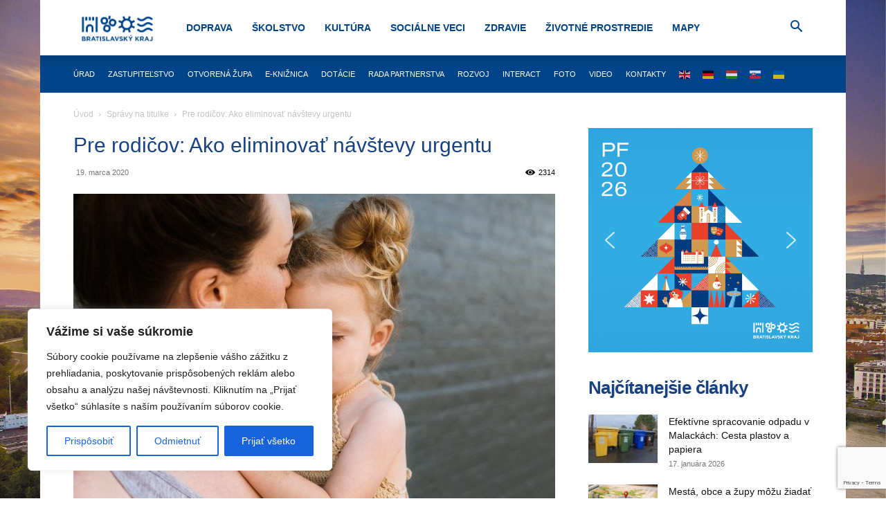

--- FILE ---
content_type: text/html; charset=utf-8
request_url: https://www.google.com/recaptcha/api2/anchor?ar=1&k=6Le18DAqAAAAAD3Yrz8jt_DSbX51MW-2LDXBIrRu&co=aHR0cHM6Ly9icmF0aXNsYXZza3lrcmFqLnNrOjQ0Mw..&hl=en&v=PoyoqOPhxBO7pBk68S4YbpHZ&size=invisible&anchor-ms=20000&execute-ms=30000&cb=ksqroin40nh1
body_size: 48630
content:
<!DOCTYPE HTML><html dir="ltr" lang="en"><head><meta http-equiv="Content-Type" content="text/html; charset=UTF-8">
<meta http-equiv="X-UA-Compatible" content="IE=edge">
<title>reCAPTCHA</title>
<style type="text/css">
/* cyrillic-ext */
@font-face {
  font-family: 'Roboto';
  font-style: normal;
  font-weight: 400;
  font-stretch: 100%;
  src: url(//fonts.gstatic.com/s/roboto/v48/KFO7CnqEu92Fr1ME7kSn66aGLdTylUAMa3GUBHMdazTgWw.woff2) format('woff2');
  unicode-range: U+0460-052F, U+1C80-1C8A, U+20B4, U+2DE0-2DFF, U+A640-A69F, U+FE2E-FE2F;
}
/* cyrillic */
@font-face {
  font-family: 'Roboto';
  font-style: normal;
  font-weight: 400;
  font-stretch: 100%;
  src: url(//fonts.gstatic.com/s/roboto/v48/KFO7CnqEu92Fr1ME7kSn66aGLdTylUAMa3iUBHMdazTgWw.woff2) format('woff2');
  unicode-range: U+0301, U+0400-045F, U+0490-0491, U+04B0-04B1, U+2116;
}
/* greek-ext */
@font-face {
  font-family: 'Roboto';
  font-style: normal;
  font-weight: 400;
  font-stretch: 100%;
  src: url(//fonts.gstatic.com/s/roboto/v48/KFO7CnqEu92Fr1ME7kSn66aGLdTylUAMa3CUBHMdazTgWw.woff2) format('woff2');
  unicode-range: U+1F00-1FFF;
}
/* greek */
@font-face {
  font-family: 'Roboto';
  font-style: normal;
  font-weight: 400;
  font-stretch: 100%;
  src: url(//fonts.gstatic.com/s/roboto/v48/KFO7CnqEu92Fr1ME7kSn66aGLdTylUAMa3-UBHMdazTgWw.woff2) format('woff2');
  unicode-range: U+0370-0377, U+037A-037F, U+0384-038A, U+038C, U+038E-03A1, U+03A3-03FF;
}
/* math */
@font-face {
  font-family: 'Roboto';
  font-style: normal;
  font-weight: 400;
  font-stretch: 100%;
  src: url(//fonts.gstatic.com/s/roboto/v48/KFO7CnqEu92Fr1ME7kSn66aGLdTylUAMawCUBHMdazTgWw.woff2) format('woff2');
  unicode-range: U+0302-0303, U+0305, U+0307-0308, U+0310, U+0312, U+0315, U+031A, U+0326-0327, U+032C, U+032F-0330, U+0332-0333, U+0338, U+033A, U+0346, U+034D, U+0391-03A1, U+03A3-03A9, U+03B1-03C9, U+03D1, U+03D5-03D6, U+03F0-03F1, U+03F4-03F5, U+2016-2017, U+2034-2038, U+203C, U+2040, U+2043, U+2047, U+2050, U+2057, U+205F, U+2070-2071, U+2074-208E, U+2090-209C, U+20D0-20DC, U+20E1, U+20E5-20EF, U+2100-2112, U+2114-2115, U+2117-2121, U+2123-214F, U+2190, U+2192, U+2194-21AE, U+21B0-21E5, U+21F1-21F2, U+21F4-2211, U+2213-2214, U+2216-22FF, U+2308-230B, U+2310, U+2319, U+231C-2321, U+2336-237A, U+237C, U+2395, U+239B-23B7, U+23D0, U+23DC-23E1, U+2474-2475, U+25AF, U+25B3, U+25B7, U+25BD, U+25C1, U+25CA, U+25CC, U+25FB, U+266D-266F, U+27C0-27FF, U+2900-2AFF, U+2B0E-2B11, U+2B30-2B4C, U+2BFE, U+3030, U+FF5B, U+FF5D, U+1D400-1D7FF, U+1EE00-1EEFF;
}
/* symbols */
@font-face {
  font-family: 'Roboto';
  font-style: normal;
  font-weight: 400;
  font-stretch: 100%;
  src: url(//fonts.gstatic.com/s/roboto/v48/KFO7CnqEu92Fr1ME7kSn66aGLdTylUAMaxKUBHMdazTgWw.woff2) format('woff2');
  unicode-range: U+0001-000C, U+000E-001F, U+007F-009F, U+20DD-20E0, U+20E2-20E4, U+2150-218F, U+2190, U+2192, U+2194-2199, U+21AF, U+21E6-21F0, U+21F3, U+2218-2219, U+2299, U+22C4-22C6, U+2300-243F, U+2440-244A, U+2460-24FF, U+25A0-27BF, U+2800-28FF, U+2921-2922, U+2981, U+29BF, U+29EB, U+2B00-2BFF, U+4DC0-4DFF, U+FFF9-FFFB, U+10140-1018E, U+10190-1019C, U+101A0, U+101D0-101FD, U+102E0-102FB, U+10E60-10E7E, U+1D2C0-1D2D3, U+1D2E0-1D37F, U+1F000-1F0FF, U+1F100-1F1AD, U+1F1E6-1F1FF, U+1F30D-1F30F, U+1F315, U+1F31C, U+1F31E, U+1F320-1F32C, U+1F336, U+1F378, U+1F37D, U+1F382, U+1F393-1F39F, U+1F3A7-1F3A8, U+1F3AC-1F3AF, U+1F3C2, U+1F3C4-1F3C6, U+1F3CA-1F3CE, U+1F3D4-1F3E0, U+1F3ED, U+1F3F1-1F3F3, U+1F3F5-1F3F7, U+1F408, U+1F415, U+1F41F, U+1F426, U+1F43F, U+1F441-1F442, U+1F444, U+1F446-1F449, U+1F44C-1F44E, U+1F453, U+1F46A, U+1F47D, U+1F4A3, U+1F4B0, U+1F4B3, U+1F4B9, U+1F4BB, U+1F4BF, U+1F4C8-1F4CB, U+1F4D6, U+1F4DA, U+1F4DF, U+1F4E3-1F4E6, U+1F4EA-1F4ED, U+1F4F7, U+1F4F9-1F4FB, U+1F4FD-1F4FE, U+1F503, U+1F507-1F50B, U+1F50D, U+1F512-1F513, U+1F53E-1F54A, U+1F54F-1F5FA, U+1F610, U+1F650-1F67F, U+1F687, U+1F68D, U+1F691, U+1F694, U+1F698, U+1F6AD, U+1F6B2, U+1F6B9-1F6BA, U+1F6BC, U+1F6C6-1F6CF, U+1F6D3-1F6D7, U+1F6E0-1F6EA, U+1F6F0-1F6F3, U+1F6F7-1F6FC, U+1F700-1F7FF, U+1F800-1F80B, U+1F810-1F847, U+1F850-1F859, U+1F860-1F887, U+1F890-1F8AD, U+1F8B0-1F8BB, U+1F8C0-1F8C1, U+1F900-1F90B, U+1F93B, U+1F946, U+1F984, U+1F996, U+1F9E9, U+1FA00-1FA6F, U+1FA70-1FA7C, U+1FA80-1FA89, U+1FA8F-1FAC6, U+1FACE-1FADC, U+1FADF-1FAE9, U+1FAF0-1FAF8, U+1FB00-1FBFF;
}
/* vietnamese */
@font-face {
  font-family: 'Roboto';
  font-style: normal;
  font-weight: 400;
  font-stretch: 100%;
  src: url(//fonts.gstatic.com/s/roboto/v48/KFO7CnqEu92Fr1ME7kSn66aGLdTylUAMa3OUBHMdazTgWw.woff2) format('woff2');
  unicode-range: U+0102-0103, U+0110-0111, U+0128-0129, U+0168-0169, U+01A0-01A1, U+01AF-01B0, U+0300-0301, U+0303-0304, U+0308-0309, U+0323, U+0329, U+1EA0-1EF9, U+20AB;
}
/* latin-ext */
@font-face {
  font-family: 'Roboto';
  font-style: normal;
  font-weight: 400;
  font-stretch: 100%;
  src: url(//fonts.gstatic.com/s/roboto/v48/KFO7CnqEu92Fr1ME7kSn66aGLdTylUAMa3KUBHMdazTgWw.woff2) format('woff2');
  unicode-range: U+0100-02BA, U+02BD-02C5, U+02C7-02CC, U+02CE-02D7, U+02DD-02FF, U+0304, U+0308, U+0329, U+1D00-1DBF, U+1E00-1E9F, U+1EF2-1EFF, U+2020, U+20A0-20AB, U+20AD-20C0, U+2113, U+2C60-2C7F, U+A720-A7FF;
}
/* latin */
@font-face {
  font-family: 'Roboto';
  font-style: normal;
  font-weight: 400;
  font-stretch: 100%;
  src: url(//fonts.gstatic.com/s/roboto/v48/KFO7CnqEu92Fr1ME7kSn66aGLdTylUAMa3yUBHMdazQ.woff2) format('woff2');
  unicode-range: U+0000-00FF, U+0131, U+0152-0153, U+02BB-02BC, U+02C6, U+02DA, U+02DC, U+0304, U+0308, U+0329, U+2000-206F, U+20AC, U+2122, U+2191, U+2193, U+2212, U+2215, U+FEFF, U+FFFD;
}
/* cyrillic-ext */
@font-face {
  font-family: 'Roboto';
  font-style: normal;
  font-weight: 500;
  font-stretch: 100%;
  src: url(//fonts.gstatic.com/s/roboto/v48/KFO7CnqEu92Fr1ME7kSn66aGLdTylUAMa3GUBHMdazTgWw.woff2) format('woff2');
  unicode-range: U+0460-052F, U+1C80-1C8A, U+20B4, U+2DE0-2DFF, U+A640-A69F, U+FE2E-FE2F;
}
/* cyrillic */
@font-face {
  font-family: 'Roboto';
  font-style: normal;
  font-weight: 500;
  font-stretch: 100%;
  src: url(//fonts.gstatic.com/s/roboto/v48/KFO7CnqEu92Fr1ME7kSn66aGLdTylUAMa3iUBHMdazTgWw.woff2) format('woff2');
  unicode-range: U+0301, U+0400-045F, U+0490-0491, U+04B0-04B1, U+2116;
}
/* greek-ext */
@font-face {
  font-family: 'Roboto';
  font-style: normal;
  font-weight: 500;
  font-stretch: 100%;
  src: url(//fonts.gstatic.com/s/roboto/v48/KFO7CnqEu92Fr1ME7kSn66aGLdTylUAMa3CUBHMdazTgWw.woff2) format('woff2');
  unicode-range: U+1F00-1FFF;
}
/* greek */
@font-face {
  font-family: 'Roboto';
  font-style: normal;
  font-weight: 500;
  font-stretch: 100%;
  src: url(//fonts.gstatic.com/s/roboto/v48/KFO7CnqEu92Fr1ME7kSn66aGLdTylUAMa3-UBHMdazTgWw.woff2) format('woff2');
  unicode-range: U+0370-0377, U+037A-037F, U+0384-038A, U+038C, U+038E-03A1, U+03A3-03FF;
}
/* math */
@font-face {
  font-family: 'Roboto';
  font-style: normal;
  font-weight: 500;
  font-stretch: 100%;
  src: url(//fonts.gstatic.com/s/roboto/v48/KFO7CnqEu92Fr1ME7kSn66aGLdTylUAMawCUBHMdazTgWw.woff2) format('woff2');
  unicode-range: U+0302-0303, U+0305, U+0307-0308, U+0310, U+0312, U+0315, U+031A, U+0326-0327, U+032C, U+032F-0330, U+0332-0333, U+0338, U+033A, U+0346, U+034D, U+0391-03A1, U+03A3-03A9, U+03B1-03C9, U+03D1, U+03D5-03D6, U+03F0-03F1, U+03F4-03F5, U+2016-2017, U+2034-2038, U+203C, U+2040, U+2043, U+2047, U+2050, U+2057, U+205F, U+2070-2071, U+2074-208E, U+2090-209C, U+20D0-20DC, U+20E1, U+20E5-20EF, U+2100-2112, U+2114-2115, U+2117-2121, U+2123-214F, U+2190, U+2192, U+2194-21AE, U+21B0-21E5, U+21F1-21F2, U+21F4-2211, U+2213-2214, U+2216-22FF, U+2308-230B, U+2310, U+2319, U+231C-2321, U+2336-237A, U+237C, U+2395, U+239B-23B7, U+23D0, U+23DC-23E1, U+2474-2475, U+25AF, U+25B3, U+25B7, U+25BD, U+25C1, U+25CA, U+25CC, U+25FB, U+266D-266F, U+27C0-27FF, U+2900-2AFF, U+2B0E-2B11, U+2B30-2B4C, U+2BFE, U+3030, U+FF5B, U+FF5D, U+1D400-1D7FF, U+1EE00-1EEFF;
}
/* symbols */
@font-face {
  font-family: 'Roboto';
  font-style: normal;
  font-weight: 500;
  font-stretch: 100%;
  src: url(//fonts.gstatic.com/s/roboto/v48/KFO7CnqEu92Fr1ME7kSn66aGLdTylUAMaxKUBHMdazTgWw.woff2) format('woff2');
  unicode-range: U+0001-000C, U+000E-001F, U+007F-009F, U+20DD-20E0, U+20E2-20E4, U+2150-218F, U+2190, U+2192, U+2194-2199, U+21AF, U+21E6-21F0, U+21F3, U+2218-2219, U+2299, U+22C4-22C6, U+2300-243F, U+2440-244A, U+2460-24FF, U+25A0-27BF, U+2800-28FF, U+2921-2922, U+2981, U+29BF, U+29EB, U+2B00-2BFF, U+4DC0-4DFF, U+FFF9-FFFB, U+10140-1018E, U+10190-1019C, U+101A0, U+101D0-101FD, U+102E0-102FB, U+10E60-10E7E, U+1D2C0-1D2D3, U+1D2E0-1D37F, U+1F000-1F0FF, U+1F100-1F1AD, U+1F1E6-1F1FF, U+1F30D-1F30F, U+1F315, U+1F31C, U+1F31E, U+1F320-1F32C, U+1F336, U+1F378, U+1F37D, U+1F382, U+1F393-1F39F, U+1F3A7-1F3A8, U+1F3AC-1F3AF, U+1F3C2, U+1F3C4-1F3C6, U+1F3CA-1F3CE, U+1F3D4-1F3E0, U+1F3ED, U+1F3F1-1F3F3, U+1F3F5-1F3F7, U+1F408, U+1F415, U+1F41F, U+1F426, U+1F43F, U+1F441-1F442, U+1F444, U+1F446-1F449, U+1F44C-1F44E, U+1F453, U+1F46A, U+1F47D, U+1F4A3, U+1F4B0, U+1F4B3, U+1F4B9, U+1F4BB, U+1F4BF, U+1F4C8-1F4CB, U+1F4D6, U+1F4DA, U+1F4DF, U+1F4E3-1F4E6, U+1F4EA-1F4ED, U+1F4F7, U+1F4F9-1F4FB, U+1F4FD-1F4FE, U+1F503, U+1F507-1F50B, U+1F50D, U+1F512-1F513, U+1F53E-1F54A, U+1F54F-1F5FA, U+1F610, U+1F650-1F67F, U+1F687, U+1F68D, U+1F691, U+1F694, U+1F698, U+1F6AD, U+1F6B2, U+1F6B9-1F6BA, U+1F6BC, U+1F6C6-1F6CF, U+1F6D3-1F6D7, U+1F6E0-1F6EA, U+1F6F0-1F6F3, U+1F6F7-1F6FC, U+1F700-1F7FF, U+1F800-1F80B, U+1F810-1F847, U+1F850-1F859, U+1F860-1F887, U+1F890-1F8AD, U+1F8B0-1F8BB, U+1F8C0-1F8C1, U+1F900-1F90B, U+1F93B, U+1F946, U+1F984, U+1F996, U+1F9E9, U+1FA00-1FA6F, U+1FA70-1FA7C, U+1FA80-1FA89, U+1FA8F-1FAC6, U+1FACE-1FADC, U+1FADF-1FAE9, U+1FAF0-1FAF8, U+1FB00-1FBFF;
}
/* vietnamese */
@font-face {
  font-family: 'Roboto';
  font-style: normal;
  font-weight: 500;
  font-stretch: 100%;
  src: url(//fonts.gstatic.com/s/roboto/v48/KFO7CnqEu92Fr1ME7kSn66aGLdTylUAMa3OUBHMdazTgWw.woff2) format('woff2');
  unicode-range: U+0102-0103, U+0110-0111, U+0128-0129, U+0168-0169, U+01A0-01A1, U+01AF-01B0, U+0300-0301, U+0303-0304, U+0308-0309, U+0323, U+0329, U+1EA0-1EF9, U+20AB;
}
/* latin-ext */
@font-face {
  font-family: 'Roboto';
  font-style: normal;
  font-weight: 500;
  font-stretch: 100%;
  src: url(//fonts.gstatic.com/s/roboto/v48/KFO7CnqEu92Fr1ME7kSn66aGLdTylUAMa3KUBHMdazTgWw.woff2) format('woff2');
  unicode-range: U+0100-02BA, U+02BD-02C5, U+02C7-02CC, U+02CE-02D7, U+02DD-02FF, U+0304, U+0308, U+0329, U+1D00-1DBF, U+1E00-1E9F, U+1EF2-1EFF, U+2020, U+20A0-20AB, U+20AD-20C0, U+2113, U+2C60-2C7F, U+A720-A7FF;
}
/* latin */
@font-face {
  font-family: 'Roboto';
  font-style: normal;
  font-weight: 500;
  font-stretch: 100%;
  src: url(//fonts.gstatic.com/s/roboto/v48/KFO7CnqEu92Fr1ME7kSn66aGLdTylUAMa3yUBHMdazQ.woff2) format('woff2');
  unicode-range: U+0000-00FF, U+0131, U+0152-0153, U+02BB-02BC, U+02C6, U+02DA, U+02DC, U+0304, U+0308, U+0329, U+2000-206F, U+20AC, U+2122, U+2191, U+2193, U+2212, U+2215, U+FEFF, U+FFFD;
}
/* cyrillic-ext */
@font-face {
  font-family: 'Roboto';
  font-style: normal;
  font-weight: 900;
  font-stretch: 100%;
  src: url(//fonts.gstatic.com/s/roboto/v48/KFO7CnqEu92Fr1ME7kSn66aGLdTylUAMa3GUBHMdazTgWw.woff2) format('woff2');
  unicode-range: U+0460-052F, U+1C80-1C8A, U+20B4, U+2DE0-2DFF, U+A640-A69F, U+FE2E-FE2F;
}
/* cyrillic */
@font-face {
  font-family: 'Roboto';
  font-style: normal;
  font-weight: 900;
  font-stretch: 100%;
  src: url(//fonts.gstatic.com/s/roboto/v48/KFO7CnqEu92Fr1ME7kSn66aGLdTylUAMa3iUBHMdazTgWw.woff2) format('woff2');
  unicode-range: U+0301, U+0400-045F, U+0490-0491, U+04B0-04B1, U+2116;
}
/* greek-ext */
@font-face {
  font-family: 'Roboto';
  font-style: normal;
  font-weight: 900;
  font-stretch: 100%;
  src: url(//fonts.gstatic.com/s/roboto/v48/KFO7CnqEu92Fr1ME7kSn66aGLdTylUAMa3CUBHMdazTgWw.woff2) format('woff2');
  unicode-range: U+1F00-1FFF;
}
/* greek */
@font-face {
  font-family: 'Roboto';
  font-style: normal;
  font-weight: 900;
  font-stretch: 100%;
  src: url(//fonts.gstatic.com/s/roboto/v48/KFO7CnqEu92Fr1ME7kSn66aGLdTylUAMa3-UBHMdazTgWw.woff2) format('woff2');
  unicode-range: U+0370-0377, U+037A-037F, U+0384-038A, U+038C, U+038E-03A1, U+03A3-03FF;
}
/* math */
@font-face {
  font-family: 'Roboto';
  font-style: normal;
  font-weight: 900;
  font-stretch: 100%;
  src: url(//fonts.gstatic.com/s/roboto/v48/KFO7CnqEu92Fr1ME7kSn66aGLdTylUAMawCUBHMdazTgWw.woff2) format('woff2');
  unicode-range: U+0302-0303, U+0305, U+0307-0308, U+0310, U+0312, U+0315, U+031A, U+0326-0327, U+032C, U+032F-0330, U+0332-0333, U+0338, U+033A, U+0346, U+034D, U+0391-03A1, U+03A3-03A9, U+03B1-03C9, U+03D1, U+03D5-03D6, U+03F0-03F1, U+03F4-03F5, U+2016-2017, U+2034-2038, U+203C, U+2040, U+2043, U+2047, U+2050, U+2057, U+205F, U+2070-2071, U+2074-208E, U+2090-209C, U+20D0-20DC, U+20E1, U+20E5-20EF, U+2100-2112, U+2114-2115, U+2117-2121, U+2123-214F, U+2190, U+2192, U+2194-21AE, U+21B0-21E5, U+21F1-21F2, U+21F4-2211, U+2213-2214, U+2216-22FF, U+2308-230B, U+2310, U+2319, U+231C-2321, U+2336-237A, U+237C, U+2395, U+239B-23B7, U+23D0, U+23DC-23E1, U+2474-2475, U+25AF, U+25B3, U+25B7, U+25BD, U+25C1, U+25CA, U+25CC, U+25FB, U+266D-266F, U+27C0-27FF, U+2900-2AFF, U+2B0E-2B11, U+2B30-2B4C, U+2BFE, U+3030, U+FF5B, U+FF5D, U+1D400-1D7FF, U+1EE00-1EEFF;
}
/* symbols */
@font-face {
  font-family: 'Roboto';
  font-style: normal;
  font-weight: 900;
  font-stretch: 100%;
  src: url(//fonts.gstatic.com/s/roboto/v48/KFO7CnqEu92Fr1ME7kSn66aGLdTylUAMaxKUBHMdazTgWw.woff2) format('woff2');
  unicode-range: U+0001-000C, U+000E-001F, U+007F-009F, U+20DD-20E0, U+20E2-20E4, U+2150-218F, U+2190, U+2192, U+2194-2199, U+21AF, U+21E6-21F0, U+21F3, U+2218-2219, U+2299, U+22C4-22C6, U+2300-243F, U+2440-244A, U+2460-24FF, U+25A0-27BF, U+2800-28FF, U+2921-2922, U+2981, U+29BF, U+29EB, U+2B00-2BFF, U+4DC0-4DFF, U+FFF9-FFFB, U+10140-1018E, U+10190-1019C, U+101A0, U+101D0-101FD, U+102E0-102FB, U+10E60-10E7E, U+1D2C0-1D2D3, U+1D2E0-1D37F, U+1F000-1F0FF, U+1F100-1F1AD, U+1F1E6-1F1FF, U+1F30D-1F30F, U+1F315, U+1F31C, U+1F31E, U+1F320-1F32C, U+1F336, U+1F378, U+1F37D, U+1F382, U+1F393-1F39F, U+1F3A7-1F3A8, U+1F3AC-1F3AF, U+1F3C2, U+1F3C4-1F3C6, U+1F3CA-1F3CE, U+1F3D4-1F3E0, U+1F3ED, U+1F3F1-1F3F3, U+1F3F5-1F3F7, U+1F408, U+1F415, U+1F41F, U+1F426, U+1F43F, U+1F441-1F442, U+1F444, U+1F446-1F449, U+1F44C-1F44E, U+1F453, U+1F46A, U+1F47D, U+1F4A3, U+1F4B0, U+1F4B3, U+1F4B9, U+1F4BB, U+1F4BF, U+1F4C8-1F4CB, U+1F4D6, U+1F4DA, U+1F4DF, U+1F4E3-1F4E6, U+1F4EA-1F4ED, U+1F4F7, U+1F4F9-1F4FB, U+1F4FD-1F4FE, U+1F503, U+1F507-1F50B, U+1F50D, U+1F512-1F513, U+1F53E-1F54A, U+1F54F-1F5FA, U+1F610, U+1F650-1F67F, U+1F687, U+1F68D, U+1F691, U+1F694, U+1F698, U+1F6AD, U+1F6B2, U+1F6B9-1F6BA, U+1F6BC, U+1F6C6-1F6CF, U+1F6D3-1F6D7, U+1F6E0-1F6EA, U+1F6F0-1F6F3, U+1F6F7-1F6FC, U+1F700-1F7FF, U+1F800-1F80B, U+1F810-1F847, U+1F850-1F859, U+1F860-1F887, U+1F890-1F8AD, U+1F8B0-1F8BB, U+1F8C0-1F8C1, U+1F900-1F90B, U+1F93B, U+1F946, U+1F984, U+1F996, U+1F9E9, U+1FA00-1FA6F, U+1FA70-1FA7C, U+1FA80-1FA89, U+1FA8F-1FAC6, U+1FACE-1FADC, U+1FADF-1FAE9, U+1FAF0-1FAF8, U+1FB00-1FBFF;
}
/* vietnamese */
@font-face {
  font-family: 'Roboto';
  font-style: normal;
  font-weight: 900;
  font-stretch: 100%;
  src: url(//fonts.gstatic.com/s/roboto/v48/KFO7CnqEu92Fr1ME7kSn66aGLdTylUAMa3OUBHMdazTgWw.woff2) format('woff2');
  unicode-range: U+0102-0103, U+0110-0111, U+0128-0129, U+0168-0169, U+01A0-01A1, U+01AF-01B0, U+0300-0301, U+0303-0304, U+0308-0309, U+0323, U+0329, U+1EA0-1EF9, U+20AB;
}
/* latin-ext */
@font-face {
  font-family: 'Roboto';
  font-style: normal;
  font-weight: 900;
  font-stretch: 100%;
  src: url(//fonts.gstatic.com/s/roboto/v48/KFO7CnqEu92Fr1ME7kSn66aGLdTylUAMa3KUBHMdazTgWw.woff2) format('woff2');
  unicode-range: U+0100-02BA, U+02BD-02C5, U+02C7-02CC, U+02CE-02D7, U+02DD-02FF, U+0304, U+0308, U+0329, U+1D00-1DBF, U+1E00-1E9F, U+1EF2-1EFF, U+2020, U+20A0-20AB, U+20AD-20C0, U+2113, U+2C60-2C7F, U+A720-A7FF;
}
/* latin */
@font-face {
  font-family: 'Roboto';
  font-style: normal;
  font-weight: 900;
  font-stretch: 100%;
  src: url(//fonts.gstatic.com/s/roboto/v48/KFO7CnqEu92Fr1ME7kSn66aGLdTylUAMa3yUBHMdazQ.woff2) format('woff2');
  unicode-range: U+0000-00FF, U+0131, U+0152-0153, U+02BB-02BC, U+02C6, U+02DA, U+02DC, U+0304, U+0308, U+0329, U+2000-206F, U+20AC, U+2122, U+2191, U+2193, U+2212, U+2215, U+FEFF, U+FFFD;
}

</style>
<link rel="stylesheet" type="text/css" href="https://www.gstatic.com/recaptcha/releases/PoyoqOPhxBO7pBk68S4YbpHZ/styles__ltr.css">
<script nonce="WYCyxBxIn941bdK7Ubmcog" type="text/javascript">window['__recaptcha_api'] = 'https://www.google.com/recaptcha/api2/';</script>
<script type="text/javascript" src="https://www.gstatic.com/recaptcha/releases/PoyoqOPhxBO7pBk68S4YbpHZ/recaptcha__en.js" nonce="WYCyxBxIn941bdK7Ubmcog">
      
    </script></head>
<body><div id="rc-anchor-alert" class="rc-anchor-alert"></div>
<input type="hidden" id="recaptcha-token" value="[base64]">
<script type="text/javascript" nonce="WYCyxBxIn941bdK7Ubmcog">
      recaptcha.anchor.Main.init("[\x22ainput\x22,[\x22bgdata\x22,\x22\x22,\[base64]/[base64]/bmV3IFpbdF0obVswXSk6Sz09Mj9uZXcgWlt0XShtWzBdLG1bMV0pOks9PTM/bmV3IFpbdF0obVswXSxtWzFdLG1bMl0pOks9PTQ/[base64]/[base64]/[base64]/[base64]/[base64]/[base64]/[base64]/[base64]/[base64]/[base64]/[base64]/[base64]/[base64]/[base64]\\u003d\\u003d\x22,\[base64]\\u003d\x22,\[base64]/wroxw6fDgMKGcgrDrg7CnT7Cj8OresO/TcK9MMOYZ8OmEMKaOj99XAHCusKzD8OQwqUPLhIRA8OxwqhnI8O1NcO8OsKlwpvDqcOOwo8gQcOgDyrCkhbDpkHClmDCvEdJwqUSSXw6TMKqwpjDg2fDlh0Jw5fCpGDDqMOye8KVwr1pwo/Dg8KfwqodwpzChMKiw5x5w7x2wobDr8OOw5/CkwfDswrCi8OfcyTCnMKIMMOwwqHCh1bDkcKIw7J5b8Ksw4ktE8OJTcKlwpYYIMK0w7PDm8OWSijCuEjDhUY8wpQOS1taAQTDuUzCrcOoCyx1w5Ecwp91w6vDq8KAw60aCMK1w55pwrQowqfCoR/DmGPCrMK4w4rDm0/CjsOMwrrCuyPClMOHV8K2OhDChTrCtknDtMOCGmBbwpvDhMOew7ZMWydewoPDk2nDgMKJcTrCpMOWw4nCksKEwrvCj8KlwqsYwpXColvClgXCmUDDvcKrNgrDgsKABMOuQMOyFUllw6PCg13DkAYPw5zCgsODwptPPcKbCzB/CMKYw4U+woDCssOJEsK3bwp1wpjDpX3Dvl42NDfDsMOWwo5vw7hSwq/[base64]/Do8O+wp1TNMKJwpEbKcKwbgd6w7TCs8OtwrLDlBA3bG90Q8KiwpLDuDZvw4cHXcOnwp9wTMKKw6fDoWhAwr0DwqJGwoA+wp/ClVHCkMK0OyrDvGrDncOkO3vCisKxYjfCisODY2sgw6rCnCHDl8OBUMKxbzLCuMKlw4nDisKVwrrDqlQje1NdQ8KGDHd6woBIcsOqwrZNCytAw6vCqSM/ESQow7zDpcOJNMOXw4dtw61Qw7ExwoDDrHI2BWp+KhlfLEzDvsOOayMoEwzDnFLDvTPDu8O/AXB1PGsHQcKGwqbDglV+aSgEw7rCiMOWIsObw5UiV8OPI3MCP3/CjMKZGTjDmzN9ZsKOw4HCscKUTcKeGcOFBRLDr8OVwpnDqjjDjCBVfMKVwpPDhcKAw5Vvw74sw6PDkVHDnD5YBcOPwqLCg8OMCBZUeMKcw41/wo/[base64]/CpMKgMWPDlsKJe0rCswAie8K9Rg3Dn8OXwqTDrmcWd8KPOsOIwoITwq/DtMOjZxkQwqfCucOgwokDa3TCn8KOwo19w4fCr8KKPMO0f2dmwqLCocKPw7dUwrbDgmbDuUJUKMKOw7piBHJ5Q8KFVsODw5TDtsKDw5nCucKAwqpCw4bCicO4CsKeCMKaMUHCocOnw7Mfw6YDw4hAZi3CmG/Cmjd3JcOKCHXDhcKCIsKWR1DCtsOPBcOrcgXDpsKmXSbDqDfDnsOGDMKUFB7DnsKUQkYKVlFRXsOEHQYRwrVOUMO/w5Now67CnTo5w6LCjsOVw7/DpMKGJcKLdyNjIxU3bjrDpsOmGxtWEcKYS1vCqMKywqLDqXdOw5jClsO0YyQBwq0YAsKTYMKCUz3ChsKBwo0zCxjDosOHKcK4w648wpfDqQzCmx3Dvi96w5M7worDvsOcwpwwLl/[base64]/[base64]/CpsO0wpJ+W23Cmy7Dp0DCtz/Dn8OYwrMMwqPClnpTNsKWVQbDgAt7PQTCkyPCpsOzw7/ChcKSwobDhBfDg1tWcMK7woTCjcOmccK/w6ZtwozDhsKmwqlRw4gfw6RUGcOOwrBIK8OCwq8Xw4JNZMKow6M0w6nDvm53wr7Dl8KoLnXClhxKMgPClMOMRMKOw7TCr8Oqw5I0AU/Cp8O0w7/DiMO/cMKqHALCrV5Fw7pPw5nCh8KNwqTCn8KJRsKZw4xawpYcwqLCnMO0TkJUZnttwohywoA+wq7CocKyw4zDjxjDpnHDrMKVLDjClMKSZ8ORUMK2e8KSWAjDlsOGw5YfwpnCtm90R3/[base64]/DtUfDlsOswqfDucK/[base64]/CosKfYMOEw5hKXkHCoUUnZ2LDhMOtw6bDuivCkFrDpGfCk8KuSBN5DcKXFDEywrYBwoDDpMOrY8KuL8KDDntXwo7CjSkPIcK6w6nChMODBsKxw5HDhcO5G2goCsOzMMO/w7jCkVrDjcKDcVbDtsOKGiPDisOjYSoVwrhYwqsGwr7CsFPCs8Ocw5IoXsOjCsOLPMK/ZMOzTsO8TMKiFcKQwq8EwpAawooHwox0dcKVWWXCn8KcTA4QQAMILMOWb8KOMcKowp1oUHXCtlDCt0bDv8OAw5x0ZzjCq8KnwrTCksKawpHClcO9w79/dsKxFDwqwrfCucOCRhHCsHFnRcK1OmfDlsKxwpV5NcKtwqA2w4bDisKqDFIuwpvCtMK/Yhk/w7LDoVzDgXPDr8OeKsOnFgEow7XDpwvDhT7DqBJgw4BdK8Orw6/DmgtLwqhkwo8JH8O0woA0PifDoh/DnsK5woprEcKxw5Nfw4VtwqVvw51Owrw6w6vCgMKTB3PDkX1nw5odwpPDi2PDm3d8w51ew719w4sGw53DuCt7M8KUesOyw6PChcOxw6V4woLDisOqwpfConIqwrhwwr/DozjCilzDjFvCmG3CtsOiw5HDtcKCQFplwrsgwofDqVDClsK6wpDDqgZXP1HCu8OWelgrP8KqYyoRwq7DpRLCjcKhMm/DpcOAb8OKwpbCvsOXw4fDn8KcworCkhtOwoAJGcKEw7QDwrllworCkC3DrsO4LRDCisOsKEPDq8OZYiB1DsOSa8K+wo7CuMOIw53DsGgpBUvDhMKJwqRhwrXDnH3CuMKzwrLDssOUwrcQw5rDlsKMYyPDv1tFBR/[base64]/DcK9cMKoN8OuF8K9ecKfwrfDn33CimfCrn49P8Kqw67DgMOzwp7DrcKWRMOvwqXDnVw9KxTCmAbDiwVCIsK0w5jDrRDDlCUXLMK7w7hSwqFEATzCtkhqVcKCwr7DncOow7hFe8KXOsKlw7Njw50iwqzDhMK2wpMGHHDClMKOwq4mw4cyNMO/esKRw43DhDQjccOiAsKww5bDjsOSFxFmw5HCnjHDiTvDjlB8KRApSz7CnMOyHTxQw5fChG3CrV7CmsKAwpnDicKSex7CkivCpmAySCvCtHnCgRnCvsOjJh/[base64]/CicKxw7FCw4BdUsKcYBpoPHAQJcKuMsKywp5CfzbCv8O2Wn/Cv8OswonDrMKHw7MCa8K5BMOyEMOdR2YWw5sjMxvCjMKRwpsUwoQUPitzw73CpBzDmMKYwp5+woBdEcKePcKjwoQvw7ECwofDgR/DsMKIKn5FwozDiRjCh2/DlFzDnFHCqU/CvMOkwrMEXcOlaFVpC8KPccKcMBJ5fhnCqmnDoMODwoTCgyxWwrQLSGMlw4sWwrFMwozCr0rCrHpgw7ArRUrCu8KZw4DCnMO9BgpaYsOKH3k4wrRmQsK5YsOYWMKIwrNTw4bDvMKfw7N5w7gxbsKXw43CnFnDsxFqw5HChMOmJsOowopGN3/[base64]/cw3DjRw3wrBSDikRw5HDuTLCvE5nNE8Zw4LCizVGwqtnwoFnw75XIsKnw5PDnnrDrcOww5DDr8OwwoJJI8OXw6kJw78gwpgmTMOeBcOYwr7Dn8KUw5fCnj/DvcKhw7zCusKMw4NPJWBTw6vDnFHDk8OeIXFwPcKubwVhwr3DncOuw4nCjzxWwoZlw741wpvCu8O8LF5yw4XCj8OBBMKAw41qex3Cu8OfSSQ3w6IhW8K5woTCmBnCrlLDhsOjD1zDv8Ofw4jDsMOyLELCscOUw5UaWh/[base64]/Cvgwmw7DDmT3ClD0oOWTDssK0w5DDrsKKwoZZwqzDjjnCksK5w5LCp3LDmh3Cu8OrUDZyGcOOwrpmwqvDmmF1w7BSw7FCE8OYw4wdVjnCicK8wqFpwq8+RMOZN8KDw5FWw70ywpdHw7DCvinDq8OpaUvDuCV0w7bDnMKBw5xPBiDDrMKjw6ZUwrJTQx/Ct1Jrw5zCuXIGwqEcw4rCsB3DisKUYAMBwqY+w6AaScOIwpZ1worDu8O8VRZtalRaGxscFW/Dl8OVFCJbw6PCk8KIw5PDr8OVwos4w5zCkMK0w5zDu8OyDTxKw7hsHcKVw5DDlS7DlMO7w64Nwr9mB8OGIsKZbWvDgsKHwobDm3I7aSw7w4IqWcOpw5bCvMOeXEplw65oGcOZVWfCuMKfwrxJMcOrVnXDrcKXI8K4KlAvYcKIFSE7AhE/wqTDg8OBO8O3wpNBICzDvWbChsKXRxkSwqEUA8O2BUfDtsKseRZYw4TDtcKZLkFaa8KzwoB4Dg44IcKRY1zChWjDkSpQcGrDhyEGw6xywpk5BgAkRlPCiMOewqdJTsOEOR8NDMKHYCZvwp8Ow53DrFRRckTDpS/DrsOaNMKHwqnCjkUzQsOewrMPa8KPGnvDgm4rY2AuDwLCnsOrw4bCpMOZwqrDv8KUQ8KWcWIjw5bCpVtKwpdrYcK8WHLCgsOpwpLChcODw4jDucOvLMORL8OBw4PChwfCisKHw7l8ZU0qwqbDu8OTNsO1N8KOAsKfwqkkDmIZWxxgR0HDmi3CnU7Do8Kjwp/CljjDvsKKH8KSacOJawYJw6tPGEEPw5NPwo3CpcOQwqBfcQDDkcOpwp3Cs1XDicOmw7lqasOfw5heG8O9Px/[base64]/[base64]/w57Cg0vDg8KfacKww67DmsOTd8KDw5B1w5ISw7MxDcOuw5s3w68GXQvCtlDCo8O2a8O/w6DDo0/CulZ/cHPDocOjw5TDosOaw7fCg8OywofDsDfCpH0iwpJsw4HDrMKUwpvDoMONwoDDjQPCo8OIC3M/ZBZfw7LCpTzDjsKtLcOFBcO9woPCk8OoEMK8w5jCmlLCm8OFb8OxO0vDvVI8w7t/woNfWsOrwrjDphEmwohyMj53woLDiUfDvcKsccKxw4zDsBgqdHPDuQcWTljDnAhewqMuMMOKw7ZfMcKFwpg7w6wnE8KJXMKww5nDgcOQwp9WHC/[base64]/[base64]/[base64]/[base64]/Du8KcdybDh8OiAgjClmLDtGAgdMKDw6Miw7bCkATCqsKTwoDDmsKATcOlwp5twp3DjMORwp5+w5bCjsKoLcOkw4MUHcOIcAAqw5fCpcO+wpILPybDrH7CpHFEUA8fw7/[base64]/DmcKHVMOBw4DDoD/[base64]/CqMOBMTTClMKVRAHCu8K3wqpwwoPDoFXDjSV9wrE/C8OcwrhPw5RGC8OxOWpfcTMYSMOaREI7bsOyw6kLVSXDnB/DpBMnT285wq/ClsO7S8Khw749BcKtwo51bUnCiBXCp1RLw6t1w4XCqULDmMK/w67ChQnCgEnDrCw5OsKwQsKgwoN5VFXDkMOzKcOZwrnDjwlxw4/Cl8K8WRQnwoElZ8O1w7pXw77CpxTDm1jCnELDpRtiwoJJF0rCmmrDsMOpw5pGZG/Ds8KESUUbwr/DgcOVw5vDvEYSZsKYwqYMw74jZcOZGcKPScKvw4EQNcOfJcKvTMO6wqDCr8KcXgkiSSFVAl14w6g5wpXCh8K3T8OaWDjDgcKXfGZgWMOaDMONw5/CqsK4Mh5ywrzCgQ7DgnbCh8OCwoDDkTUaw7Q/BR/CnmzDqcKHwqp1AB8/YDfDlELDpy/[base64]/FEfDgCvDiMKlFHlIewZXPEbCnTVwYkpUw7HCtcKvGMKKPDcfw4LDhFrDl1fClMOsw47DjDAQdcK3wq1NSMOOWRXCvQ3Ci8K7woQgwrnDrFnDucK0QEZcw5jDvMK8PMOJXsOiw4HDnW/CjDczS2nCi8OSwpDDrcKDJ3LDrMOFwpvCn0VGYlrCscOvE8KDImjCuMOtDMOQFmLDhMOYXcKhSiXDvsKLacO1w4kow5V4wrbCusOsGcKYw7wnw4hfQU7CusOTacKAwq/[base64]/LHbCnsOcw7gKNsOWwrHDnhViw4zDpzfCsMKFMMKUw7xICGAPCAAewqdoUVHDtsKNBsK1K8OGNsOwwqnClMOtXm1+PDXCm8OKf1HChU/[base64]/DtcK/WcKKw63DsMOBwqDCpm/DrsKNw79BHMOnesO7TiTDkBfCsMKePU7DrsKIF8KfHmDDrsOaPgUfw5jDlMKNCsOQJl7Clh/Dl8OwwrbDg1o1VygmwpMgwoZ1w5nCh2PCvsK1wovDnEdRLzdMwooMKBkzRhnCtsOuG8KKEXBrJBjDjcKsOEPDpsOLeVzDlMOVJsOzwq4mwpQHWkrCh8ORwrvDusOMw4/DmsOMw5TDgsOAwq3CksOoYsOoYVPDljPCicKTZcOIwpcTT3dODjDDqQ8jRnDCjS4ow504bU5kIsKaw4LDu8ONwq/CuUrDh2XCmHdbasOzVMKIw5xcEGnCqVN/w6IpwprCtH0zwq7CjjHCjHcJXm/Dig3DnhBAw7QXOcKLD8KEAX/[base64]/Cg0LCkMK8wpo/w7PDllHCkGJmwqoEw6vCrzIlwpR4w7XCn1LDrgwKDj1eRQ0qwobChcKEc8KbcD5SOMK9wqrDjsO4w4DCksObwqoJATrCnwE6woM7R8Oyw4LDo2LDsMOkw4I0wp/DksKifA/Ck8KRw4PDnzk4PmPCpsOLwpxfWz5aMMKPw4fDi8O7S093wrXDrMO/w6rCvcK7wp8/LcOdXcOdw4M6w4nDoFFRSitvH8OFHn/[base64]/[base64]/[base64]/[base64]/CpMODZkZRV8OrRTvCt2wBCHUxwrnDhMOHBTdmecKJQcKOw5wew47DmMO3w7QIEBEILXZtCsOsTcKdQMOJKQ/Di1bDqkvCskF+LjVlwpdQHXbDiB0UIsKlw7UWZMKGw5BJwpNAw4jCkMKBwpDDoBbDqVPCmxp1w4RywprDv8OMwozCvTUlwqfDqFLClcKnw6gjw4bCi0jCuT5ZaSgiAA3Dh8KJw6xVwqvDugTDvcKGwq4Lw4PDssK5P8KBJ8OVPBbCr3kIw4fCrMONwo/DqsOQOsOMKGUzwqFkPWbCkMOowpVmwpvCm2/Co2nDksOneMK4woIyw7xrcHbChHnDgBcUeRrCilvDuMKbFw3Dk0NPw4PCnMOXw4rCvVNnw7xhLU/DkAl8wo3DlMOrHMKrUwU3Wl7CsgjDqMOsw6HDscK0wqDDpsKLwp5yw7DCvcOjeS8MwpJDwpHDoHDDgsOAw5YhQMOnw4QnVMKnw6VMw7UuIVjDqMKPDcO2TcOFwobCqMOPwplgIVoww67CvUFPYSfCp8OpIkpKwo/[base64]/[base64]/ChsKob3wfLsK/[base64]/CkBIuwqvCnsOnwrrDll4dwqAAJQDCjD9Zw6PDtsO2KCjCn8O2aR7CghnCgcOLw7rCv8Ozwr/DmMOFbkLCrcKCHzUIDsKUw7PDmRRWaXMSZcKlXMKiKFHCsWLCpcOJUQvCosKBC8O/U8KowrROFsObXcKeNz9QSMKOwoRgEUzDhcO8RMO3JMOEUnTDs8OrwoDCqcOcGVHDkAdAw6Aow7TDusKmw6pWwqZTw7rCtMOkwqIyw6shw5JYw5rChMKCwp3DgA3CksOKLj3DvHvCrRTDvS7Cl8OOD8O/MsOCw5HCkcKnYQ/[base64]/QcOiw7bDqMOJwp0jwpfCtFTCjMO3Q8KmRnJrfFjClMOLw4DDr8Kuw5nCsR7Dt3YLwpsyb8Kiw7DDgh/[base64]/CnMO0Z8Oew67CncOvwqJRw6EvIsKtNUHCpsKTw4fCocOtwr47E8KPBgbCscKpw53DiSZ9I8K0PTbDoF7Ck8OwKEkVw7RlM8OfwrnCiCR1JTRFwrXCjy3Ds8K5w4rCpRvCg8OdIC3Ct1IOw5liw6jCi27DoMOywoLCpsKuNWc3PcK7W3cvwpHDhcKnYX4vwrkLw6/CkMKdRQU+P8Ozw6AxKsKqFhwFwpvDocOEwpg9b8OgfMKRwrg/w4UDfcOPw6Qxw5/CvcOKFFTCqcKSw4RgwpVEw4nCocOjNV9aBcOAAMKoCnrDpBjDjMKpwqsKwoc/wp/CgFMBb3vCj8KcwqTDvcKdw6LCrycCCXgDw60Lw43Cs09fHGXDq1vDncOAwoDDsm/[base64]/CgcKlwogYwr/DlQXCphjCscOrDsKtTyR7TDNQw6zDjBIww6PDn8KLwpjDoRtLNVHCp8OSLcKzwpIccGUBdcKaOsKTLyBtcErDoMOfRXtkwpBswq0jB8Kjw7/Dr8O/O8Odw6gpEcOuwozCo3rDsDJ7J2NId8Oxw7QbwoNBQEk2w5/Dp1PDgcK8IsKbXzrCkcKhw7IHw4oTWMOFLmjDkH3CvMObw5N/SsK4WUQKw5vCtcOJw5pDw5LDtsKfTcOxPB5TwrJBCl95wrhdwpTCkSHDkQHCkcKywrfDpsKXKQTCn8K+aGwXw7/CuBtQwpF7EXBww4jDosOhw5LDv8KBYsKQwpDCj8OTTsOFcMKzLMKOwp9/QMK+bcOMBMOwG0nCi1rCt3bCoMOmNTrCtsKffgzDhcOnNsKcFcKJGcO0woTDiTbDp8O0w5MVCsKTc8OfGkwheMOhw7zCk8K/w6Y5woDDtDnCq8KZPSnDrMK9eF0+wrnDisKZwoI8wqHCnQjCrsO7w41iwqPCncKMMMKHw5ERZGJTEDfDqsK4GcKqwp7CknfCh8Kow73CvcK1wpTDlDQ5ZB7DjzjClm9bHSRFw7E2fMKZP294w6XCty/Ct13CqsKTJsKKw6ENW8KAw5DCjUDCtHddwq3CpsOiSFUrw4/CtE0yJMKIMn3DqcOBEcO2wpQ/[base64]/[base64]/[base64]/CjhPCncOeD8K5w5QywoF0wpkGw5FkwoVHwqHCgm8fUcOVUsKyWxXDh1XDkTINZWcLwqc1wpInw6xKw5NOw6bCrMKHd8KXw7zCrA58wrwtw4TCpDp3wqViw5bDrsO/FRHDggVXJMKAwpdrw6lPw5DCsmLCosKMw6cXRUZ5wrxww41kwrhxPnprw4PDm8KGH8OVw4HCtn0Ww6EeXitZw7HCksKFw7NTw73DlT8/w43DiF9HT8OFbsOfw77Cl2kYwq/Dqi0aAVvDuTwOw54owrbDqRBQw6w9KzzCmsKjwp7CoSrDjcODwpE/TsK8XsKaaRIGwofDhTHDr8KbTDBuTmgzIAjCjQZ2S3Yyw7kEWQQJdMKLwqlzwofCn8OUwoPDs8ORGREIwqrCgcO5MVQ+wpDDt1sTeMKgFWFCaw3DrMOyw6nCs8KCRcONDR5/wpwODwHDhsK2B23CqMOqRMKMdm/ClMOyNhMPGsOeYHDCu8OrZMKOwobChSNNwrTCjUUlesOWBcO/EFkHw6/DjBpGwqoNGhFvAFIzB8KXam8Sw40+w43ChwwuTyrCvS/CjMK1WVkJw4B5w7B8NsO0GU1/[base64]/DvMK4wqfDosOswoLDrz/Dj8K0w6rCgDUANw4uWj0rKsKcJkU8YBljBALCvi/DomRsw4XDr14nesOSw7MDwrLCgwjDhwPDhcK+wqtrB2YCbcOUYDbCgMOVAiHDu8OxwoBKwpYEA8Oyw5hIfsOydApxRcOUwrnDjjd6w5vCnwjCp0/ClmjDnsOFwqF0wpDCk1rDrjZqw5I6wp7DisOwwrBKRkrDksKJTzphVSZmwphVEn3Ck8OjXsK6JW9Jwo1gw6FNO8KVacOow5jDksKZw7/DiwgZcMKfMXnCg0F2EwwHwpM6H24KDcKvMmkYeVZUImRZTlsIF8OvGhhawq3DhXXDq8Kjw7cJw7LDoz3CuH13cMKxw5HChGcELsK5FDbCmsKywpojw6XDl340wofDisO1w5bDp8KCNsK0w4LCmw41EMKfwoxAwppYwrt/PRRnWXNeLMO7w47CtsK/T8Ogw7DCsWl3wr7Cs1Y/wp1ow6oIwqcIVMOrGcOswpIwMMOPwo8PFWRQwq51DQFWwqsEJcOnwp/[base64]/Dn2zClgjCqMKGwrErw6sVclgqwoLCtHcIw67DhcOYwojDm3Mmw67Dp2gicmNLw7xMY8Kywr/CgGjDhnzDvsOkw7YmwqJCQsKjw43Cjj8Mw45yCH0Swr1qDD48ZmdUwoFqX8KgScOaJS4FA8K0cAnDr2DCkg7CicOtwoXCk8O8wqJOwoYYV8OZacKtNRovwrVCwoVyciDDjsOZcXpXwrfCjlfCvi7DkkvCjhvCpMOPw5kzw7J2w5JgMTzCjEjDrw/[base64]/[base64]/Cnw7Ci8O/wr7Co8K1AWfCk8Kvw4U6w4HDh8Knw4fCsiJVNjMyw4p3w6IyKxHDlwEjw67DssOTASdaBcK7wqPDsyZwwrZUZcOHwqxMblTCuljDvMOub8OTZ00IEMKBw74rwobDhCtqBCMnKwhawofDvX45w50xwqdFGUTDq8OlwrTCqQU5XcKxCsO/w7E2MUx5wr8KF8KjesKwe1hoIirDjsO3w7rCnMOCTcKnw7DClBh+wrfDhcOEG8K/wrNKwq/DuTQgw4zCv8KgWMOcNsK0wq7DrcOcOcK0w61mw5jDosOUdzoVw67Cg0Rsw5kANmlAwr3DhSvCpELDnsOUZx/DhsOcc01MdyMOwqQANUMdWcO9f2RQDEo9KhBHDcOaKsO6KsKtL8KcwpIeNMOxG8OHXUbDo8OfDEjCuxnDm8OMVcOFVkN2YcKgdDTCt8KZfcK/w6UoU8OJchvChV4KGsKFwprDtA7Dg8KEFnNZKzbDmgAOwopHe8Knw6nDuyx1wrAewp/DtwzCs3HCiUvCtcObwqUJZMKVEsKQwr17wozDmEzDrsK4w7vCqMOUU8KFBMOCLjM0wrfCjTrCnCHDgl18w5gDw4jCjsOpw5MMDMOTfcOew6fDrMKGVcKvw77CoEPCqxvCiz7CnlJRw7hGZcKmw7d8C3U6wrnDjnp7WxjDqzDCs8KrRXVqw5/[base64]/Dlm7DtcOowojDhg8Uw7x0TTQ1w7jDiS7DlyJsJy/Dsgd8w5HDhCPCmMKBwqvDsBvChMOuw4FGw5Quwo5pwo3Dv8Oww4zCkBNoMgNZajMXwofDjcKkwo3Dl8K9wqrDux3Crxs1fV5WNMKSAnPDrgQmw4fCt8KsOsOHwqF+EcK5wqnCqsOLwrwkw5/DrcK3w6/[base64]/Cgy14w4LCrCnCiR9XK8KnwozDu2/DjXwzw5XDgsOjPAHDpMOJfMOBfmg7bhfDmQ9ZwoYNwrXDlUfDkw8qwpnDnMKVYsKoH8KCw5vDoMOgw4peCsKcLMKEKG7DtlvDpH0rVy3CvsOTw54uKi5twrvDtFoeRgzCo30OMcKqeFcAw53CiA/Cllspw7pHwr5POxnCksKbCnUTDn9+w5fDpTtbwqfDjcKkfXjCr8Kqw5PDkFbDrE/CqcKQw77CtcOIw4VHYMOjw4nCgGLCgwHDt0LCrjlBwrprw6/DvAnDpDQDKcK4ScKjwqdIw55tPAjCqiZ7woFKXMK3Mggbw5opwrZwwpBhw7HDp8O/w4vDr8K+wr8dw49Vw6jCicK0HhLCq8Odc8OPwpNMbcKsZxoew5Jxw6rCqsKfEiJlwoorw7/CkEd8wqNlAiUHAMKODgnDnMOFwofDsCbCpjAjRk8+J8KEbMOBwrjDuQhQcxnClMOCCMO1Uko2EA1WwqzCixEcTHI8w5HCtMKew7N7w7vDp2JaHSUuw7PDpxggwpTDnsO1w7g6w4Q/KFvCiMOGcsOIw6E5A8Kvw4ZlUi/DqsO1T8OIb8OWVyfCtXzChjrDj2TCh8KnBcKkd8OODVnDvBDDoizDqcOrwo/CiMK3wq8HE8ONw6FFKi/DjVXCoEnCp3rDiSMZXVrDo8OMw6LCp8K1wqfCnG9eSHHDinNWSMKYw5bCjcKuwo7CgF7DkhgtfWYqCUpLXHvDgG/Dh8Khwo/[base64]/[base64]/Cs2Iew5jCv0rCv2HCgsOpVMOwKnE6NUrDlMKUw4kLQT3CosOZwqfDgMK5w6oHM8K5wrMQS8KGHsOPWsOSw4LDpcKxMVrDrTN6P301wrsjTsOjWihfScOewrTCq8OJwqBfOMOPw4XDqC87w5/DmsOrw7jDgcKLw6dww7DCuV/DqQ/CmcK5wrXCosOEwqnCo8KTwqDCnsKbX3xUQcKJwpJgw7A8UXHDkXTCu8Knwr/DvsOlCsKEwoPCicORDUwIS1IgVsKMEMOYw4DDvT/CghsBwoDCqMODw5DDnzrDjV/DggPCmnTCuX02w74ew7k0w5FLwoTDnjgNw65yw5/CvMOod8K0woovXsK2wrPChEnCjz1GY1AOMsOaZBDCsMKFwpwmfyvCicODJcOSI05pw49wHGxMP0M+wq5kFH8cw4tzw5sBXsKcw7ZHWMKPwoLCi11jaMOjwqzCrcO/TMOneMOKbVHDocO9wqksw5lCwqV8Q8K1wotuw5LDvsKlKsKhdWbCnMKqwo/[base64]/[base64]/[base64]/Cu3zCrsKCEMKjwp/CrR3CuXQLw641AsK4PFPCrMKyw6/[base64]/w5UGbMK5w50Ww6fClMK0DgbCkcK9woZUKCIew41ifVdgw7t4Z8OzwpHDgcO+S1MtCC7Cm8KawoPDpE/Cq8OmdsK8MCXDnMKBFh/CpgMRZhVSGMKFwp/DnsOywrjDrD5HHMK6K0nDilkPwpFOwrzCnMKJAj1QIcKIbMOCKg/CvDjCvsOFC2gqOmI0wo3CiEHDj3bCpEzDusOgY8KwCsKZwqfCosO2CwNewp3Ci8KNECJ2w77DocOtwpnDlsOJa8KmEUFVw6YAwpA7wo/ChcOswoMNH1PCu8KMwrxzZi8xwrooMsKDOAvCh1dmX3Vww55RQcOrbcK2w7BMw7VMDcKWfhFywr5awqzDkMO0dkZkwojCvsKpwrvDpcO+ZELDm3YhwovDm0JfOsOONWVEZGPDq1HCgTFUwoxpFFlswodXYcOnbRE8w7XDrCzDuMKRw4NFworDoMKDwo3CsDpGDMK/[base64]/ChcKKd8OIw7V7w4HCmMO/w6jDvMKqw4fDvXbCtXfDmXkUAsKkIMOiZDN1woNrwoZBw7DDtMO/JWLDq09/OsKNBiPCkQYSJsOpwp3DhMOJwpPCjcORI0XDu8Kzw6Uaw5bDnXjDhTVzwp/DqXUcwofCvcOnfMK1wr/DjcKQLQIwwrfCqG86csOwwq4QXsOqw48FfVNgJsKabcKvF0/DhBgqwqVdw6/CpMKOwrwaY8OCw6vCtcOVwpTDk3jDlEtMwrrCisKcw4fDh8OcQcK/[base64]/CrsK+w5rDjRjDk3YNw7k7cWPDt08fw6LCt2vDnzTCusOZw5/CjsOWCsOHwpFXwrRvVWtLH3tAw4Maw4bDsmrCk8OqwpjCssOmwpHDksKQKGdyCGERBRckGm/DgMOSwpwfw5AIY8KxeMKQw5/CosO/[base64]/[base64]/DinTCsHsFw6BWwqUTw4XDnMKfwofCr8KcT8O4K8OQw5sTwqHCq8O1w5hjw4DDsg14EMKhT8OaOl/CmcK4MUzDicOZw6cVwo9/wpYSesKRQMKvwr4nworDkizDj8Kxwq/[base64]/DpSTCiSMIwrPCj0rCvsOkSMOwwrQIZ8KbLS9Bw7YpfMOYUWZFRUdhw67CqMKew6XDtUYAYcODwpBpN2XDoz4sB8OHVsKJw4xYwqN5wrJJwoLDp8OIOsORT8OiwpbDqRjCiycYwp3Du8KxEcO4YMOBecOdEMOye8KWf8OwAAUBfMOvd15gJVwpwql3NcOGw5/CosOjwoPCrXfDmy/DgMO2T8Kaa0hrwpFmDjJ0IsKPw7MNLsOPw5TCsMK+AVc9BsKXwrbCv2wrwoXCgSfCti07w5xYFzgSw5DDu21yU2LCryl+w67CqQ/CglQWw7hOSsKKw4zDuTvCkMK1w6QWwprCkmRxw5FHCMOxUsKzZsK8BUDDlAIBEW4LQsOBPDVpw73CjmnCh8Kiw4zCj8KxbjcVwopYw7tRVHwrw5XCnT3Dt8KrIQ/CgT3ClBjCg8KiGVsFNGkRwq/[base64]/Dn8Kgw7fCiMKgw6U/CsO/w6pGDcK2SwNAwovDtHY2fEgIABfDvhTDlBRiWxPCkMOiwqRxVsKMeztJw643b8O8woMlw6jDnQMLY8O8wpdmS8KgwqQdXFVcw59QwqAKwq/DmcKEw4DDkm1Qw7oGw5fCnStoRsONw5osWsKfNhXCizTCv2wuVsK5HXLCgQRLJ8KXL8Oew5jCgR7Cu01YwrlXwoxzw4M3w6zCk8KywrzDqMOgP0TChDAqAFV7UUEiwpxgw5pywp9Vw71GKDjDphDClcKiwqUdw4NywpTClUg/wpXDtwnDq8OJwpnDpVXCuk7CpMOLRgwYcMOaw7cjwrfCusOewp4ywr1+w5QuXsOkwpDDtMKWEWHCj8Oywrszw6/Dvwsrw6rDucKrJFAdXgjCriJUTcOaSXnDjcKPwrjCrgLChMOJw67CocK1wpIZV8KKdcKrJMOHwqPCpntmwpxAwpzCpWcFPsKvRcKwVA/CkFobOMK0w7TDuMOGTSYaLx7CiF3DuyXCtEYHaMOkAsORBDTDs2nCuirDo1DCi8OadcOgwoTChcORwpMnMCbDmcO/DsOVwo3DoMKqNMK4ExtQZlbDqcOoPcOzQHgUw6g5w5/[base64]/[base64]/[base64]/[base64]/[base64]/[base64]/woFnw5TDtykBw584wrvDqDHCn8KzwpbDt8OpDMOLw4B4wo9gFkhsQsOmwo5DwpDDu8OIworCkTLDmsOgCjYkHMKZbD5KRQM4XELDkikSwqbCpEoCX8KIA8KNw5DClUzCsmogwrA7VcOeWAdYwotTK3PDhcKvw6tJwppeeljCqk8Lc8K5w7xiBsKHBBg\\u003d\x22],null,[\x22conf\x22,null,\x226Le18DAqAAAAAD3Yrz8jt_DSbX51MW-2LDXBIrRu\x22,0,null,null,null,1,[21,125,63,73,95,87,41,43,42,83,102,105,109,121],[1017145,449],0,null,null,null,null,0,null,0,null,700,1,null,0,\[base64]/76lBhnEnQkZnOKMAhnM8xEZ\x22,0,1,null,null,1,null,0,0,null,null,null,0],\x22https://bratislavskykraj.sk:443\x22,null,[3,1,1],null,null,null,1,3600,[\x22https://www.google.com/intl/en/policies/privacy/\x22,\x22https://www.google.com/intl/en/policies/terms/\x22],\x225bJxhIK7pE9+YGnE9vftPwyy8LSDd90OX0Hw+P5Azgk\\u003d\x22,1,0,null,1,1768793202124,0,0,[25,183],null,[151],\x22RC-Df-5J3tzja2qlQ\x22,null,null,null,null,null,\x220dAFcWeA5isQIEq52oyRHgKX4whbsYJXfLH6-gJlDsJQYubJvG8Beb8hAMeMvHkj4BMlCIe12ov66tfTGxq850guZJooxwXOYrlg\x22,1768876001826]");
    </script></body></html>